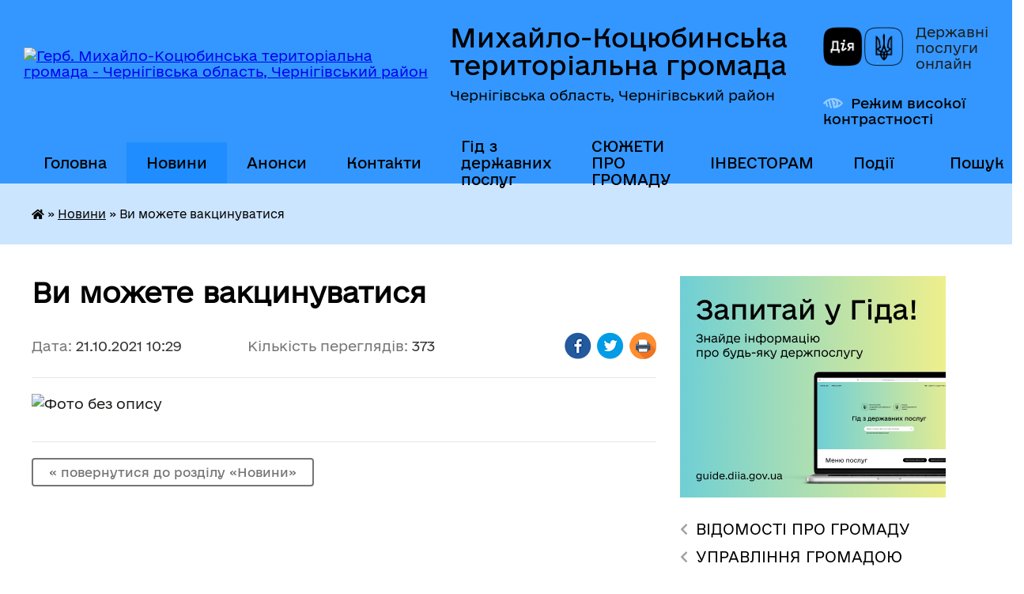

--- FILE ---
content_type: text/html; charset=UTF-8
request_url: https://mkocubynska-gromada.gov.ua/news/1634801497/
body_size: 15072
content:
<!DOCTYPE html>
<html lang="uk">
<head>
	<!--[if IE]><meta http-equiv="X-UA-Compatible" content="IE=edge"><![endif]-->
	<meta charset="utf-8">
	<meta name="viewport" content="width=device-width, initial-scale=1">
	<!--[if IE]><script>
		document.createElement('header');
		document.createElement('nav');
		document.createElement('main');
		document.createElement('section');
		document.createElement('article');
		document.createElement('aside');
		document.createElement('footer');
		document.createElement('figure');
		document.createElement('figcaption');
	</script><![endif]-->
	<title>Ви можете вакцинуватися | Михайло-Коцюбинська територіальна громада</title>
	<meta name="description" content="">
	<meta name="keywords" content="Ви, можете, вакцинуватися, |, Михайло-Коцюбинська, територіальна, громада">

	
		<meta property="og:image" content="https://rada.info/upload/users_files/04412509/eb303f15a9248298a9b1bc809348cab2.png">
	<meta property="og:image:width" content="1041">
	<meta property="og:image:height" content="741">
			<meta property="og:title" content="Ви можете вакцинуватися">
				<meta property="og:type" content="article">
	<meta property="og:url" content="https://mkocubynska-gromada.gov.ua/news/1634801497/">
		
		<link rel="apple-touch-icon" sizes="57x57" href="https://gromada.org.ua/apple-icon-57x57.png">
	<link rel="apple-touch-icon" sizes="60x60" href="https://gromada.org.ua/apple-icon-60x60.png">
	<link rel="apple-touch-icon" sizes="72x72" href="https://gromada.org.ua/apple-icon-72x72.png">
	<link rel="apple-touch-icon" sizes="76x76" href="https://gromada.org.ua/apple-icon-76x76.png">
	<link rel="apple-touch-icon" sizes="114x114" href="https://gromada.org.ua/apple-icon-114x114.png">
	<link rel="apple-touch-icon" sizes="120x120" href="https://gromada.org.ua/apple-icon-120x120.png">
	<link rel="apple-touch-icon" sizes="144x144" href="https://gromada.org.ua/apple-icon-144x144.png">
	<link rel="apple-touch-icon" sizes="152x152" href="https://gromada.org.ua/apple-icon-152x152.png">
	<link rel="apple-touch-icon" sizes="180x180" href="https://gromada.org.ua/apple-icon-180x180.png">
	<link rel="icon" type="image/png" sizes="192x192"  href="https://gromada.org.ua/android-icon-192x192.png">
	<link rel="icon" type="image/png" sizes="32x32" href="https://gromada.org.ua/favicon-32x32.png">
	<link rel="icon" type="image/png" sizes="96x96" href="https://gromada.org.ua/favicon-96x96.png">
	<link rel="icon" type="image/png" sizes="16x16" href="https://gromada.org.ua/favicon-16x16.png">
	<link rel="manifest" href="https://gromada.org.ua/manifest.json">
	<meta name="msapplication-TileColor" content="#ffffff">
	<meta name="msapplication-TileImage" content="https://gromada.org.ua/ms-icon-144x144.png">
	<meta name="theme-color" content="#ffffff">
	
	
		<meta name="robots" content="">
	
    	<link rel="stylesheet" href="https://cdnjs.cloudflare.com/ajax/libs/font-awesome/5.9.0/css/all.min.css" integrity="sha512-q3eWabyZPc1XTCmF+8/LuE1ozpg5xxn7iO89yfSOd5/oKvyqLngoNGsx8jq92Y8eXJ/IRxQbEC+FGSYxtk2oiw==" crossorigin="anonymous" referrerpolicy="no-referrer" />

    <link rel="preload" href="//gromada.org.ua/themes/diia/css/styles_vip.css?v=2.45" as="style">
	<link rel="stylesheet" href="//gromada.org.ua/themes/diia/css/styles_vip.css?v=2.45">
	
	<link rel="stylesheet" href="//gromada.org.ua/themes/diia/css/6027/theme_vip.css?v=1769007306">
		<!--[if lt IE 9]>
	<script src="https://oss.maxcdn.com/html5shiv/3.7.2/html5shiv.min.js"></script>
	<script src="https://oss.maxcdn.com/respond/1.4.2/respond.min.js"></script>
	<![endif]-->
	<!--[if gte IE 9]>
	<style type="text/css">
		.gradient { filter: none; }
	</style>
	<![endif]-->

</head>
<body class=" right">

	<a href="#top_menu" class="skip-link link" aria-label="Перейти до головного меню (Alt+1)" accesskey="1">Перейти до головного меню (Alt+1)</a>
	<a href="#left_menu" class="skip-link link" aria-label="Перейти до бічного меню (Alt+2)" accesskey="2">Перейти до бічного меню (Alt+2)</a>
    <a href="#main_content" class="skip-link link" aria-label="Перейти до головного вмісту (Alt+3)" accesskey="3">Перейти до текстового вмісту (Alt+3)</a>




			
	<div class="wrapper">
		<header>
			<div class="header_wrap">
				<div class="flex">					
					<div class="sitename">
						<div class="logo">
							<a href="https://mkocubynska-gromada.gov.ua/" id="logo" aria-hidden="true" tabindex="-1" class="form_2">
								<img src="https://rada.info/upload/users_files/04412509/gerb/E_ioZe_000_1.png" alt="Герб. Михайло-Коцюбинська територіальна громада - Чернігівська область, Чернігівський район">
							</a>
						</div>						
						<a href="https://mkocubynska-gromada.gov.ua/" class="title">
							<span class="slogan_1">Михайло-Коцюбинська територіальна громада</span>
							<span class="slogan_2">Чернігівська область, Чернігівський район</span>
						</a>
					</div>
					<div class="diia_logo_and_sitename">
						<div class="gov_ua_block">
							<a class="diia" href="https://diia.gov.ua/" target="_blank" rel="nofollow" title="Державні послуги онлайн"><img src="//gromada.org.ua/themes/diia/img/diia_logo.png" alt="Логотип Diia"></a>
							<span>Державні послуги<br>онлайн</span>
						</div>
												<div class="alt_link">
							<a href="#" rel="nofollow" aria-current="false" onclick="return set_special('c507c7bea5ad503cce515c3239adad19c25d08c9');">Режим високої контрастності</a>
						</div>
											</div>
				</div>				
				<section class="top_nav" aria-label="Головне меню">
					<nav class="main_menu" id="top_menu">
						<ul>
														<li class="">
								<a href="https://mkocubynska-gromada.gov.ua/main/"><span>Головна</span></a>
																							</li>
														<li class="active">
								<a href="https://mkocubynska-gromada.gov.ua/news/" aria-current="page"><span>Новини</span></a>
																							</li>
														<li class=" has-sub">
								<a href="https://mkocubynska-gromada.gov.ua/anonsi-16-18-54-23-06-2021/"><span>Анонси</span></a>
																<button role="button" onclick="return show_next_level(this);" aria-expanded="false" aria-label="Показати підменю"></button>
																								<ul>
																		<li>
										<a role="button" href="https://mkocubynska-gromada.gov.ua/plan-roboti-viddiliv-16-19-23-23-06-2021/">План роботи відділів</a>
																													</li>
																		<li>
										<a role="button" href="https://mkocubynska-gromada.gov.ua/miscevi-vibori-16-23-13-05-01-2018/">Місцеві вибори</a>
																													</li>
																										</ul>
															</li>
														<li class=" has-sub">
								<a href="https://mkocubynska-gromada.gov.ua/feedback/"><span>Контакти</span></a>
																<button role="button" onclick="return show_next_level(this);" aria-expanded="false" aria-label="Показати підменю"></button>
																								<ul>
																		<li>
										<a role="button" href="https://mkocubynska-gromada.gov.ua/structure/">Картка громади</a>
																													</li>
																										</ul>
															</li>
														<li class="">
								<a href="https://mkocubynska-gromada.gov.ua/gid-z-derzhavnih-poslug-13-09-06-11-10-2021/"><span>Гід з державних послуг</span></a>
																							</li>
														<li class="">
								<a href="https://mkocubynska-gromada.gov.ua/sjuzheti-12-25-35-03-10-2024/"><span>СЮЖЕТИ ПРО ГРОМАДУ</span></a>
																							</li>
														<li class="">
								<a href="https://mkocubynska-gromada.gov.ua/investoram-11-09-49-06-01-2025/"><span>ІНВЕСТОРАМ</span></a>
																							</li>
														<li class="">
								<a href="https://mkocubynska-gromada.gov.ua/more_news/"><span>Події</span></a>
																							</li>
																				</ul>
					</nav>
					&nbsp;
					<button class="menu-button" id="open-button"><i class="fas fa-bars"></i> Меню сайту</button>
					<a href="https://mkocubynska-gromada.gov.ua/search/" rel="nofollow" class="search_button" title="Перейти на сторінку пошуку">Пошук</a>
				</section>
				
			</div>
		</header>
				
		<nav class="bread_crumbs" aria-label="Навігаційний ланцюжок">
		<div  xmlns:v="http://rdf.data-vocabulary.org/#"><a href="https://mkocubynska-gromada.gov.ua/" title="Головна сторінка"><i class="fas fa-home"></i></a> &raquo; <a href="https://mkocubynska-gromada.gov.ua/news/" aria-current="page">Новини</a>  &raquo; <span aria-current="page">Ви можете вакцинуватися</span></div>
	</nav>
	
	<section class="center_block">
		<div class="row">
			<div class="grid-30 fr">
				<aside>
				
										<div class="diia_guide">
						<a href="https://guide.diia.gov.ua/" rel="nofollow" target="_blank"><img src="https://gromada.org.ua/upload/diia_guide.jpg" alt="Банер - Гід державних послуг"></a>
					</div>
										
					<nav class="sidebar_menu" id="left_menu" aria-label="Бічне меню">
						<ul>
														<li class=" has-sub">
								<a href="https://mkocubynska-gromada.gov.ua/kerivnij-sklad-gomadi-09-31-55-05-12-2017/"><span>ВІДОМОСТІ ПРО ГРОМАДУ</span></a>
																<button role="button" onclick="return show_next_level(this);" aria-expanded="false" aria-label="Показати підменю"></button>
																								<ul>
																		<li class="">
										<a href="https://mkocubynska-gromada.gov.ua/golova-gromadi-10-29-29-12-09-2022/"><span>СТАТУТ</span></a>
																													</li>
																		<li class="">
										<a href="https://mkocubynska-gromada.gov.ua/zvituvannya-10-33-10-01-08-2024/"><span>ЗВІТУВАННЯ</span></a>
																													</li>
																		<li class="">
										<a href="https://mkocubynska-gromada.gov.ua/istorichna-dovidka-15-50-18-09-09-2024/"><span>ІСТОРИЧНА ДОВІДКА</span></a>
																													</li>
																		<li class="">
										<a href="https://mkocubynska-gromada.gov.ua/simvolika-15-51-58-09-09-2024/"><span>СИМВОЛІКА</span></a>
																													</li>
																		<li class="">
										<a href="https://mkocubynska-gromada.gov.ua/pamyatni-miscya-15-57-14-09-09-2024/"><span>ПАМ'ЯТНІ МІСЦЯ</span></a>
																													</li>
																		<li class="">
										<a href="https://mkocubynska-gromada.gov.ua/pasport-gromadi-15-18-31-11-03-2025/"><span>ПАСПОРТ ГРОМАДИ</span></a>
																													</li>
																										</ul>
															</li>
														<li class=" has-sub">
								<a href="https://mkocubynska-gromada.gov.ua/upravlinska-struktura-11-00-55-01-08-2024/"><span>УПРАВЛІННЯ ГРОМАДОЮ</span></a>
																<button role="button" onclick="return show_next_level(this);" aria-expanded="false" aria-label="Показати підменю"></button>
																								<ul>
																		<li class="">
										<a href="https://mkocubynska-gromada.gov.ua/kerivnictvo-selischnoi-radi-11-02-34-01-08-2024/"><span>КЕРІВНИЦТВО</span></a>
																													</li>
																		<li class=" has-sub">
										<a href="https://mkocubynska-gromada.gov.ua/starostinski-okrugi-11-25-57-01-08-2024/"><span>СТАРОСТИНСЬКІ ОКРУГИ</span></a>
																				<button role="button" onclick="return show_next_level(this);" aria-expanded="false" aria-label="Показати підменю"></button>
																														<ul>
																						<li><a href="https://mkocubynska-gromada.gov.ua/andriiivskij-starostinskij-okrug-08-46-27-24-09-2025/"><span>АНДРІЇІВСЬКИЙ СТАРОСТИНСЬКИЙ ОКРУГ</span></a></li>
																						<li><a href="https://mkocubynska-gromada.gov.ua/zhukotkivskij-starostinskij-okrug-08-47-05-24-09-2025/"><span>ЖУКОТКІВСЬКИЙ СТАРОСТИНСЬКИЙ ОКРУГ</span></a></li>
																						<li><a href="https://mkocubynska-gromada.gov.ua/dniprovskij-starostinskij-okrug-08-47-29-24-09-2025/"><span>ДНІПРОВСЬКИЙ СТАРОСТИНСЬКИЙ ОКРУГ</span></a></li>
																						<li><a href="https://mkocubynska-gromada.gov.ua/pakulskij-starostinskij-okrug-08-48-10-24-09-2025/"><span>ПАКУЛЬСЬКИЙ СТАРОСТИНСЬКИЙ ОКРУГ</span></a></li>
																						<li><a href="https://mkocubynska-gromada.gov.ua/levkovickij-starostinskij-okrug-08-48-35-24-09-2025/"><span>ЛЕВКОВИЦЬКИЙ СТАРОСТИНСЬКИЙ ОКРУГ</span></a></li>
																						<li><a href="https://mkocubynska-gromada.gov.ua/vedilcivskij-starostinskij-okrug-08-49-05-24-09-2025/"><span>ВЕДИЛЬЦІВСЬКИЙ СТАРОСТИНСЬКИЙ ОКРУГ</span></a></li>
																						<li><a href="https://mkocubynska-gromada.gov.ua/shibirinivskij-starostinskij-okrug-08-49-29-24-09-2025/"><span>ШИБИРИНІВСЬКИЙ СТАРОСТИНСЬКИЙ ОКРУГ</span></a></li>
																						<li><a href="https://mkocubynska-gromada.gov.ua/karhivskij-starostinskij-okrug-08-49-53-24-09-2025/"><span>КАРХІВСЬКИЙ СТАРОСТИНСЬКИЙ ОКРУГ</span></a></li>
																						<li><a href="https://mkocubynska-gromada.gov.ua/mnovskij-starostinskij-okrug-08-50-19-24-09-2025/"><span>МНЬОВСЬКИЙ СТАРОСТИНСЬКИЙ ОКРУГ</span></a></li>
																						<li><a href="https://mkocubynska-gromada.gov.ua/kovpitskij-starostinskij-okrug-08-50-47-24-09-2025/"><span>КОВПИТСЬКИЙ СТАРОСТИНСЬКИЙ ОКРУГ</span></a></li>
																																</ul>
																			</li>
																										</ul>
															</li>
														<li class=" has-sub">
								<a href="https://mkocubynska-gromada.gov.ua/kerivnictvo-gromadi-17-25-09-19-04-2017/"><span>ДЕПУТАТСЬКИЙ КОРПУС</span></a>
																<button role="button" onclick="return show_next_level(this);" aria-expanded="false" aria-label="Показати підменю"></button>
																								<ul>
																		<li class="">
										<a href="https://mkocubynska-gromada.gov.ua/deputati-gromadi-10-47-10-18-04-2017/"><span>ДЕПУТАТИ ГРОМАДИ</span></a>
																													</li>
																		<li class=" has-sub">
										<a href="https://mkocubynska-gromada.gov.ua/postijni-komisii-17-30-12-19-04-2017/"><span>ПОСТІЙНІ КОМІСІЇ</span></a>
																				<button role="button" onclick="return show_next_level(this);" aria-expanded="false" aria-label="Показати підменю"></button>
																														<ul>
																						<li><a href="https://mkocubynska-gromada.gov.ua/polozhennya-pro-postijni-komisii-09-49-58-07-08-2024/"><span>ПОЛОЖЕННЯ ПРО ПОСТІЙНІ КОМІСІЇ</span></a></li>
																																</ul>
																			</li>
																		<li class="">
										<a href="https://mkocubynska-gromada.gov.ua/reglament-selischnoi-radi-11-08-51-11-02-2021/"><span>РЕГЛАМЕНТ СЕЛИЩНОЇ РАДИ</span></a>
																													</li>
																										</ul>
															</li>
														<li class=" has-sub">
								<a href="https://mkocubynska-gromada.gov.ua/vikonavchij-komitet-14-51-59-04-01-2021/"><span>ВИКОНАВЧИЙ КОМІТЕТ</span></a>
																<button role="button" onclick="return show_next_level(this);" aria-expanded="false" aria-label="Показати підменю"></button>
																								<ul>
																		<li class="">
										<a href="https://mkocubynska-gromada.gov.ua/personalnij-sklad-vikonavchogo-komitetu-mihajlokocjubinskoi-selischnoi-radi-15-00-40-04-01-2021/"><span>СКЛАД ВИКОНАВЧОГО КОМІТЕТУ</span></a>
																													</li>
																		<li class="">
										<a href="https://mkocubynska-gromada.gov.ua/strukturni-pidrozdili-ta-vikonavchi-organi-14-33-25-09-09-2024/"><span>СТРУКТУРНІ ПІДРОЗДІЛИ ТА ВИКОНАВЧІ ОРГАНИ</span></a>
																													</li>
																		<li class="">
										<a href="https://mkocubynska-gromada.gov.ua/plan-roboti-vikonavchogo-komitetu-14-58-56-04-01-2021/"><span>ПЛАН РОБОТИ ВИКОНАВЧОГО КОМІТЕТУ</span></a>
																													</li>
																		<li class="">
										<a href="https://mkocubynska-gromada.gov.ua/reglament-vikonavchogo-komitetu-15-02-49-04-01-2021/"><span>РЕГЛАМЕНТ ВИКОНАВЧОГО КОМІТЕТУ</span></a>
																													</li>
																										</ul>
															</li>
														<li class=" has-sub">
								<a href="https://mkocubynska-gromada.gov.ua/docs/"><span>ОФІЦІЙНІ ДОКУМЕНТИ ТА ПУБЛІЧНА ІНФОРМАЦІЯ</span></a>
																<button role="button" onclick="return show_next_level(this);" aria-expanded="false" aria-label="Показати підменю"></button>
																								<ul>
																		<li class="">
										<a href="https://mkocubynska-gromada.gov.ua/kolektivnij-dogovir-16-42-22-30-06-2021/"><span>КОЛЕКТИВНИЙ ДОГОВІР</span></a>
																													</li>
																		<li class=" has-sub">
										<a href="https://mkocubynska-gromada.gov.ua/publichna-informaciya-16-38-11-04-12-2017/"><span>ПУБЛІЧНА ІНФОРМАЦІЯ</span></a>
																				<button role="button" onclick="return show_next_level(this);" aria-expanded="false" aria-label="Показати підменю"></button>
																														<ul>
																						<li><a href="https://mkocubynska-gromada.gov.ua/publichni-zakupivli-15-35-31-25-10-2021/"><span>ПУБЛІЧНІ ЗАКУПІВЛІ</span></a></li>
																																</ul>
																			</li>
																		<li class=" has-sub">
										<a href="https://mkocubynska-gromada.gov.ua/regulyatorna-diyalnist-13-38-33-03-08-2018/"><span>РЕГУЛЯТОРНА ДІЯЛЬНІСТЬ</span></a>
																				<button role="button" onclick="return show_next_level(this);" aria-expanded="false" aria-label="Показати підменю"></button>
																														<ul>
																						<li><a href="https://mkocubynska-gromada.gov.ua/plani-regulyatornoi-diyalnosti-13-05-19-29-11-2021/"><span>ПЛАНИ РЕГУЛЯТОРНОЇ ДІЯЛЬНОСТІ</span></a></li>
																						<li><a href="https://mkocubynska-gromada.gov.ua/proekti-regulyatornih-aktiv-13-05-47-29-11-2021/"><span>ПРОЄКТИ РЕГУЛЯТОРНИХ АКТІВ</span></a></li>
																						<li><a href="https://mkocubynska-gromada.gov.ua/chinni-regulyatorni-akti-13-06-04-29-11-2021/"><span>ЧИННІ РЕГУЛЯТОРНІ АКТИ</span></a></li>
																																</ul>
																			</li>
																		<li class="">
										<a href="https://mkocubynska-gromada.gov.ua/rozporyadzhennya-10-01-30-10-01-2022/"><span>РОЗПОРЯДЖЕННЯ</span></a>
																													</li>
																		<li class="">
										<a href="https://mkocubynska-gromada.gov.ua/rishennya-schodo-perejmenuvannya-vulic-11-01-42-26-09-2024/"><span>ПЕРЕЙМЕНУВАННЯ ВУЛИЦЬ</span></a>
																													</li>
																										</ul>
															</li>
														<li class=" has-sub">
								<a href="https://mkocubynska-gromada.gov.ua/sesijna-diyalnist-14-40-33-01-10-2024/"><span>СЕСІЙНА ДІЯЛЬНІСТЬ</span></a>
																<button role="button" onclick="return show_next_level(this);" aria-expanded="false" aria-label="Показати підменю"></button>
																								<ul>
																		<li class="">
										<a href="https://mkocubynska-gromada.gov.ua/videofiksaciya-plenarnih-zasidan-14-41-06-01-10-2024/"><span>ВІДЕОФІКСАЦІЯ ПЛЕНАРНИХ ЗАСІДАНЬ</span></a>
																													</li>
																		<li class="">
										<a href="https://mkocubynska-gromada.gov.ua/videofiksaciya-zasidan-postijnih-komisij-14-41-48-01-10-2024/"><span>ВІДЕОФІКСАЦІЯ ЗАСІДАНЬ ПОСТІЙНИХ КОМІСІЙ</span></a>
																													</li>
																		<li class="">
										<a href="https://mkocubynska-gromada.gov.ua/protokoli-zasidan-postijnih-komisij-15-46-43-01-10-2024/"><span>ПРОТОКОЛИ ЗАСІДАНЬ ПОСТІЙНИХ КОМІСІЙ</span></a>
																													</li>
																		<li class="">
										<a href="https://mkocubynska-gromada.gov.ua/protokoli-plenarnih-zasidan-sesii-13-48-57-07-10-2024/"><span>ПРОТОКОЛИ ПЛЕНАРНИХ ЗАСІДАНЬ СЕСІЇ</span></a>
																													</li>
																										</ul>
															</li>
														<li class=" has-sub">
								<a href="https://mkocubynska-gromada.gov.ua/centr-nadannya-administrativnih-poslug-08-25-20-20-01-2022/"><span>ЦЕНТР НАДАННЯ АДМІНІСТРАТИВНИХ ПОСЛУГ</span></a>
																<button role="button" onclick="return show_next_level(this);" aria-expanded="false" aria-label="Показати підменю"></button>
																								<ul>
																		<li class="">
										<a href="https://mkocubynska-gromada.gov.ua/polozhennya-10-11-22-20-01-2022/"><span>ПОЛОЖЕННЯ</span></a>
																													</li>
																		<li class="">
										<a href="https://mkocubynska-gromada.gov.ua/reglament-10-12-56-20-01-2022/"><span>РЕГЛАМЕНТ</span></a>
																													</li>
																		<li class="">
										<a href="https://mkocubynska-gromada.gov.ua/novini-16-20-23-08-09-2022/"><span>НОВИНИ</span></a>
																													</li>
																		<li class="">
										<a href="https://mkocubynska-gromada.gov.ua/viddaleni-robochi-miscya-15-26-05-01-03-2024/"><span>ВІДДАЛЕНІ РОБОЧІ МІСЦЯ</span></a>
																													</li>
																		<li class="">
										<a href="https://mkocubynska-gromada.gov.ua/informacijni-kartki-10-48-54-09-10-2024/"><span>ІНФОРМАЦІЙНІ КАРТКИ</span></a>
																													</li>
																										</ul>
															</li>
														<li class=" has-sub">
								<a href="https://mkocubynska-gromada.gov.ua/ekonomika-10-42-00-31-01-2023/"><span>ВІДДІЛ ЕКОНОМІЧНОГО РОЗВИТКУ ТА ІНВЕСТИЦІЙ</span></a>
																<button role="button" onclick="return show_next_level(this);" aria-expanded="false" aria-label="Показати підменю"></button>
																								<ul>
																		<li class=" has-sub">
										<a href="https://mkocubynska-gromada.gov.ua/strategichni-dokumenti-10-50-29-04-11-2024/"><span>СТРАТЕГІЧНІ ДОКУМЕНТИ</span></a>
																				<button role="button" onclick="return show_next_level(this);" aria-expanded="false" aria-label="Показати підменю"></button>
																														<ul>
																						<li><a href="https://mkocubynska-gromada.gov.ua/profil-gromadi-13-00-50-07-10-2024/"><span>ПРОФІЛЬ ГРОМАДИ</span></a></li>
																						<li><a href="https://mkocubynska-gromada.gov.ua/investicijnij-pasport-15-49-37-09-09-2024/"><span>ІНВЕСТИЦІЙНИЙ ПАСПОРТ</span></a></li>
																						<li><a href="https://mkocubynska-gromada.gov.ua/more_news2/"><span>СТРАТЕГІЯ ТА ПЛАН РОЗВИТКУ МИХАЙЛО-КОЦЮБИНСЬКОЇ ГРОМАДИ</span></a></li>
																						<li><a href="https://mkocubynska-gromada.gov.ua/plan-vidnovlennya-ta-rozvitku-mihajlokocjubinskoi-selischnoi-teritorialnoi-gromadi-chernigivskoi-oblasti-10-59-04-29-07-2024/"><span>ПЛАН ВІДНОВЛЕННЯ ТА РОЗВИТКУ МИХАЙЛО-КОЦЮБИНСЬКОЇ СЕЛИЩНОЇ ТЕРИТОРІАЛЬНОЇ ГРОМАДИ ЧЕРНІГІВСЬКОЇ ОБЛАСТІ</span></a></li>
																						<li><a href="https://mkocubynska-gromada.gov.ua/programa-kompleksnogo-vidnovlennya-09-49-09-21-10-2024/"><span>ПРОГРАМА КОМПЛЕКСНОГО ВІДНОВЛЕННЯ</span></a></li>
																																</ul>
																			</li>
																		<li class="">
										<a href="https://mkocubynska-gromada.gov.ua/proekti-ta-granti-08-15-43-02-02-2023/"><span>ПРОЄКТИ ТА ГРАНТИ</span></a>
																													</li>
																		<li class=" has-sub">
										<a href="https://mkocubynska-gromada.gov.ua/novini-11-13-38-31-01-2023/"><span>НОВИНИ</span></a>
																				<button role="button" onclick="return show_next_level(this);" aria-expanded="false" aria-label="Показати підменю"></button>
																														<ul>
																						<li><a href="https://mkocubynska-gromada.gov.ua/ogoloshennya-13-26-01-10-07-2023/"><span>ОГОЛОШЕННЯ</span></a></li>
																																</ul>
																			</li>
																		<li class="">
										<a href="https://mkocubynska-gromada.gov.ua/vebinari-09-05-26-03-02-2023/"><span>ВЕБІНАРИ ТА ТРЕНІНГИ</span></a>
																													</li>
																		<li class="">
										<a href="https://mkocubynska-gromada.gov.ua/obekti-yaki-pidlyagajut-privatizacii-11-07-24-02-05-2023/"><span>ОБ'ЄКТИ, ЯКІ ПІДЛЯГАЮТЬ ПРИВАТИЗАЦІЇ</span></a>
																													</li>
																		<li class="">
										<a href="https://mkocubynska-gromada.gov.ua/pidtrimka-miscevogo-biznesu-15-21-15-21-03-2024/"><span>ПІДТРИМКА МІСЦЕВОГО БІЗНЕСУ</span></a>
																													</li>
																										</ul>
															</li>
														<li class=" has-sub">
								<a href="https://mkocubynska-gromada.gov.ua/viddil-osviti-molodi-sportu-kulturi-i-turizmu-mihajlokocjubinskoi-selischnoi-radi-15-47-33-31-10-2019/"><span>ВІДДІЛ ОСВІТИ, МОЛОДІ, СПОРТУ, КУЛЬТУРИ І ТУРИЗМУ</span></a>
																<button role="button" onclick="return show_next_level(this);" aria-expanded="false" aria-label="Показати підменю"></button>
																								<ul>
																		<li class=" has-sub">
										<a href="https://mkocubynska-gromada.gov.ua/karhivska-zosh-iii-stupeniv-11-35-01-19-06-2020/"><span>ЗАКЛАДИ ЗАГАЛЬНОЇ СЕРЕДНЬОЇ ОСВІТИ МИХАЙЛО-КОЦЮБИНСЬКОЇ ТЕРИТОРІАЛЬНОЇ ГРОМАДИ</span></a>
																				<button role="button" onclick="return show_next_level(this);" aria-expanded="false" aria-label="Показати підменю"></button>
																														<ul>
																						<li><a href="https://mkocubynska-gromada.gov.ua/andriivska-zosh-iiii-stupeniv-08-48-02-22-06-2020/"><span>АНДРІЇВСЬКА ГІМНАЗІЯ</span></a></li>
																						<li><a href="https://mkocubynska-gromada.gov.ua/vedilcivska-zosh-iiii-stupeniv-08-49-26-22-06-2020/"><span>ВЕДИЛЬЦІВСЬКА ГІМНАЗІЯ</span></a></li>
																						<li><a href="https://mkocubynska-gromada.gov.ua/dniprovska-zosh-iiii-stupeniv-08-50-13-22-06-2020/"><span>ДНІПРОВСЬКА ГІМНАЗІЯ</span></a></li>
																						<li><a href="https://mkocubynska-gromada.gov.ua/zhukotkivska-zosh-iii-stupeniv-08-51-00-22-06-2020/"><span>ЖУКОТКІВСЬКА ЗОШ І-ІІ СТУПЕНІВ (ЛІКВІДОВАНО)</span></a></li>
																						<li><a href="https://mkocubynska-gromada.gov.ua/karhivska-zosh-iii-stupeniv-08-46-03-22-06-2020/"><span>КАРХІВСЬКА ГІМНАЗІЯ</span></a></li>
																						<li><a href="https://mkocubynska-gromada.gov.ua/kovpitska-zosh-iiii-stupeniv-08-52-53-22-06-2020/"><span>КОВПИТСЬКА ГІМНАЗІЯ</span></a></li>
																						<li><a href="https://mkocubynska-gromada.gov.ua/mihajlokocjubinska-gimnaziya-08-48-44-22-06-2020/"><span>МИХАЙЛО-КОЦЮБИНСЬКІЙ ЛІЦЕЙ</span></a></li>
																						<li><a href="https://mkocubynska-gromada.gov.ua/mnovska-zosh-iii-stupeniv-08-45-27-22-06-2020/"><span>МНЬОВСЬКА ГІМНАЗІЯ</span></a></li>
																						<li><a href="https://mkocubynska-gromada.gov.ua/pakulskij-zzso-iiii-st-09-48-27-28-09-2021/"><span>ПАКУЛЬСЬКА ГІМНАЗІЯ</span></a></li>
																						<li><a href="https://mkocubynska-gromada.gov.ua/shibirinivska-zosh-iiii-stupeniv-08-47-22-22-06-2020/"><span>ШИБИРИНІВСЬКА ГІМНАЗІЯ</span></a></li>
																																</ul>
																			</li>
																		<li class=" has-sub">
										<a href="https://mkocubynska-gromada.gov.ua/zakladi-doshkilnoi-osviti-mihajlokocjubinskoi-gromadi-08-54-03-22-06-2020/"><span>ЗАКЛАДИ ДОШКІЛЬНОЇ ОСВІТИ МИХАЙЛО-КОЦЮБИНСЬКОЇ ТЕРИТОРІАЛЬНОЇ ГРОМАДИ</span></a>
																				<button role="button" onclick="return show_next_level(this);" aria-expanded="false" aria-label="Показати підменю"></button>
																														<ul>
																						<li><a href="https://mkocubynska-gromada.gov.ua/andriivskij-zdo-yangolyatko-08-58-59-22-06-2020/"><span>АНДРІЇВСЬКИЙ ЗДО "ЯНГОЛЯТКО"</span></a></li>
																						<li><a href="https://mkocubynska-gromada.gov.ua/vedilcivskij-zdo-dzvinochok-09-00-56-22-06-2020/"><span>ВЕДИЛЬЦІВСЬКИЙ ЗДО "ДЗВІНОЧОК"</span></a></li>
																						<li><a href="https://mkocubynska-gromada.gov.ua/dniprovskij-zdo-svitlyachok-15-52-43-07-07-2022/"><span>ДНІПРОВСЬКИЙ ЗДО "СВІТЛЯЧОК"</span></a></li>
																						<li><a href="https://mkocubynska-gromada.gov.ua/karhivskoj-zdo-mandarinka-09-02-17-22-06-2020/"><span>КАРХІВСЬКИЙ ЗДО "МАНДАРИНКА"</span></a></li>
																						<li><a href="https://mkocubynska-gromada.gov.ua/lgivskij-zdo-sonechko-09-03-20-22-06-2020/"><span>ЛЬГІВСЬКИЙ ЗДО "СОНЕЧКО"</span></a></li>
																						<li><a href="https://mkocubynska-gromada.gov.ua/mihajlokocjubinskij-dnz-yaslasad-prolisok-08-46-21-03-07-2020/"><span>МИХАЙЛО-КОЦЮБИНСЬКИЙ ЗДО "ПРОЛІСОК"</span></a></li>
																						<li><a href="https://mkocubynska-gromada.gov.ua/pakulskij-zdo-smajlik-15-52-04-07-07-2022/"><span>ПАКУЛЬСЬКИЙ ЗДО "СМАЙЛИК"</span></a></li>
																						<li><a href="https://mkocubynska-gromada.gov.ua/shibirinivskij-zdo-perlinka-09-04-15-22-06-2020/"><span>ШИБИРИНІВСЬКИЙ ЗДО "ПЕРЛИНКА"</span></a></li>
																																</ul>
																			</li>
																		<li class=" has-sub">
										<a href="https://mkocubynska-gromada.gov.ua/zakladi-kulturi-mihajlokocjubinskoi-gromadi-09-04-59-22-06-2020/"><span>ЗАКЛАДИ КУЛЬТУРИ МИХАЙЛО-КОЦЮБИНСЬКОЇ ТЕРИТОРІАЛЬНОЇ ГРОМАДИ</span></a>
																				<button role="button" onclick="return show_next_level(this);" aria-expanded="false" aria-label="Показати підменю"></button>
																														<ul>
																						<li><a href="https://mkocubynska-gromada.gov.ua/andriivskij-silskij-klub-09-09-37-22-06-2020/"><span>АНДРІЇВСЬКИЙ СІЛЬСЬКИЙ КЛУБ</span></a></li>
																						<li><a href="https://mkocubynska-gromada.gov.ua/antonovickij-silskij-klub-09-14-38-22-06-2020/"><span>АНТОНОВИЦЬКИЙ СІЛЬСЬКИЙ КЛУБ</span></a></li>
																						<li><a href="https://mkocubynska-gromada.gov.ua/vedilcivskij-silskij-klub-09-10-18-22-06-2020/"><span>ВЕДИЛЬЦІВСЬКИЙ СІЛЬСЬКИЙ КЛУБ</span></a></li>
																						<li><a href="https://mkocubynska-gromada.gov.ua/dniprovskij-silskij-klub-09-11-07-22-06-2020/"><span>ДНІПРОВСЬКИЙ СІЛЬСЬКИЙ КЛУБ</span></a></li>
																						<li><a href="https://mkocubynska-gromada.gov.ua/zhukotkivskij-budinok-kulturi-09-08-22-22-06-2020/"><span>ЖУКОТКІВСЬКИЙ БУДИНОК КУЛЬТУРИ</span></a></li>
																						<li><a href="https://mkocubynska-gromada.gov.ua/zajcivskij-silskij-klub-09-16-04-22-06-2020/"><span>ЗАЙЦІВСЬКИЙ СІЛЬСЬКИЙ КЛУБ</span></a></li>
																						<li><a href="https://mkocubynska-gromada.gov.ua/karhivskij-silskij-klub-09-12-32-22-06-2020/"><span>КАРХІВСЬКИЙ СІЛЬСЬКИЙ КЛУБ</span></a></li>
																						<li><a href="https://mkocubynska-gromada.gov.ua/kovpitskij-silskij-klub-09-13-02-22-06-2020/"><span>КОВПИТСЬКИЙ СІЛЬСЬКИЙ КЛУБ</span></a></li>
																						<li><a href="https://mkocubynska-gromada.gov.ua/levkovickij-silskij-klub-09-13-49-22-06-2020/"><span>ЛЕВКОВИЦЬКИЙ СІЛЬСЬКИЙ КЛУБ</span></a></li>
																						<li><a href="https://mkocubynska-gromada.gov.ua/mihajlokocjubinskij-budinok-kulturi-09-05-56-22-06-2020/"><span>МИХАЙЛО-КОЦЮБИНСЬКИЙ БУДИНОК КУЛЬТУРИ</span></a></li>
																						<li><a href="https://mkocubynska-gromada.gov.ua/mnovskij-silskij-klub-09-17-24-22-06-2020/"><span>МНЬОВСЬКИЙ СІЛЬСЬКИЙ КЛУБ</span></a></li>
																						<li><a href="https://mkocubynska-gromada.gov.ua/shibirinivskij-silskij-klub-09-18-11-22-06-2020/"><span>ШИБИРИНІВСЬКИЙ СІЛЬСЬКИЙ КЛУБ</span></a></li>
																																</ul>
																			</li>
																		<li class="">
										<a href="https://mkocubynska-gromada.gov.ua/mihajlokocjubinska-publichna-biblioteka-10-05-30-03-07-2020/"><span>МИХАЙЛО-КОЦЮБИНСЬКА ПУБЛІЧНА БІБЛІОТЕКА</span></a>
																													</li>
																		<li class="">
										<a href="https://mkocubynska-gromada.gov.ua/mihajlokocjubinska-shkola-mistectv-08-49-06-03-07-2020/"><span>МИХАЙЛО-КОЦЮБИНСЬКА ШКОЛА МИСТЕЦТВ</span></a>
																													</li>
																		<li class="">
										<a href="https://mkocubynska-gromada.gov.ua/konkurs-na-posadu-kerivnika-zakladu-osviti-15-56-36-28-04-2021/"><span>КОНКУРС НА ПОСАДУ КЕРІВНИКА ЗАКЛАДУ ОСВІТИ</span></a>
																													</li>
																		<li class="">
										<a href="https://mkocubynska-gromada.gov.ua/kontakti-13-37-55-28-03-2024/"><span>КОНТАКТИ</span></a>
																													</li>
																		<li class="">
										<a href="https://mkocubynska-gromada.gov.ua/novini-15-22-06-28-03-2024/"><span>НОВИНИ</span></a>
																													</li>
																		<li class=" has-sub">
										<a href="https://mkocubynska-gromada.gov.ua/tvorcha-platforma-mihajlokocjubinskoi-gromadi-10-44-02-11-11-2019/"><span>ТВОРЧА ПЛАТФОРМА МИХАЙЛО-КОЦЮБИНСЬКОЇ ТЕРИТОРІАЛЬНОЇ ГРОМАДИ!</span></a>
																				<button role="button" onclick="return show_next_level(this);" aria-expanded="false" aria-label="Показати підменю"></button>
																														<ul>
																						<li><a href="https://mkocubynska-gromada.gov.ua/anons-14-27-07-21-10-2019/"><span>Анонс</span></a></li>
																																</ul>
																			</li>
																		<li class="">
										<a href="https://mkocubynska-gromada.gov.ua/zapobigannya-ta-protidiya-domashnomu-nasilstvu-14-39-14-20-08-2025/"><span>ЗАПОБІГАННЯ ТА ПРОТИДІЯ ДОМАШНЬОМУ НАСИЛЬСТВУ</span></a>
																													</li>
																										</ul>
															</li>
														<li class=" has-sub">
								<a href="https://mkocubynska-gromada.gov.ua/viddil-zemelnih-vidnosinkomunalnoi-vlasnostizhkg-transportu-ta-blagoustroju-11-24-41-23-05-2023/"><span>ВІДДІЛ ЗЕМЕЛЬНИХ ВІДНОСИН, КОМУНАЛЬНОЇ ВЛАСНОСТІ, ЖКГ, ТРАНСПОРТУ, БЛАГОУСТРОЮ, ПЛАНУВАННЯ ТЕРИТОРІЇ ТА АРХІТЕКТУРИ</span></a>
																<button role="button" onclick="return show_next_level(this);" aria-expanded="false" aria-label="Показати підменю"></button>
																								<ul>
																		<li class="">
										<a href="https://mkocubynska-gromada.gov.ua/novini-13-47-27-28-03-2024/"><span>НОВИНИ</span></a>
																													</li>
																		<li class="">
										<a href="https://mkocubynska-gromada.gov.ua/obekti-privatizacii-10-11-40-06-06-2023/"><span>ОБ'ЄКТИ ПРИВАТИЗАЦІЇ</span></a>
																													</li>
																										</ul>
															</li>
														<li class="">
								<a href="https://mkocubynska-gromada.gov.ua/evidnovlennya-11-04-13-18-08-2025/"><span>"єВІДНОВЛЕННЯ"</span></a>
																							</li>
														<li class="">
								<a href="https://mkocubynska-gromada.gov.ua/mozhlivosti-ta-podii-dlya-biznesu-11-01-42-24-09-2025/"><span>МОЖЛИВОСТІ, ПОДІЇ ТА ГРАНТИ</span></a>
																							</li>
														<li class=" has-sub">
								<a href="https://mkocubynska-gromada.gov.ua/socialnij-zahist-08-46-10-10-09-2024/"><span>СОЦІАЛЬНИЙ ЗАХИСТ</span></a>
																<button role="button" onclick="return show_next_level(this);" aria-expanded="false" aria-label="Показати підменю"></button>
																								<ul>
																		<li class=" has-sub">
										<a href="https://mkocubynska-gromada.gov.ua/veteranska-politika-v-gromadi-09-21-25-18-02-2025/"><span>ВЕТЕРАНСЬКА ПОЛІТИКА В ГРОМАДІ</span></a>
																				<button role="button" onclick="return show_next_level(this);" aria-expanded="false" aria-label="Показати підменю"></button>
																														<ul>
																						<li><a href="https://mkocubynska-gromada.gov.ua/programi-16-31-15-20-02-2025/"><span>ПРОГРАМИ</span></a></li>
																																</ul>
																			</li>
																		<li class=" has-sub">
										<a href="https://mkocubynska-gromada.gov.ua/sektor-socialnogo-zahistu-naselennya-14-11-22-05-12-2023/"><span>СЕКТОР СОЦІАЛЬНОГО ЗАХИСТУ НАСЕЛЕННЯ</span></a>
																				<button role="button" onclick="return show_next_level(this);" aria-expanded="false" aria-label="Показати підменю"></button>
																														<ul>
																						<li><a href="https://mkocubynska-gromada.gov.ua/novini-14-02-36-04-09-2024/"><span>НОВИНИ</span></a></li>
																																</ul>
																			</li>
																		<li class="">
										<a href="https://mkocubynska-gromada.gov.ua/sluzhba-u-spravah-ditej-14-10-54-07-10-2019/"><span>СЛУЖБА У СПРАВАХ ДІТЕЙ</span></a>
																													</li>
																		<li class=" has-sub">
										<a href="https://mkocubynska-gromada.gov.ua/centr-nadannya-socialnih-poslug-mihajlokocjubinskoi-selischnoi-radi-chernigivskogo-rajonu-chernigivskoi-oblasti-12-04-51-21-10-2019/"><span>КОМУНАЛЬНЕ НЕКОМЕРЦІЙНЕ ПІДПРИЄМСТВО “ЦЕНТР НАДАННЯ СОЦІАЛЬНИХ ПОСЛУГ” МИХАЙЛО-КОЦЮБИНСЬКОЇ СЕЛИЩНОЇ РАДИ ЧЕРНІГІВСЬКОГО РАЙОНУ ЧЕРНІГІВСЬКОЇ ОБЛАСТІ</span></a>
																				<button role="button" onclick="return show_next_level(this);" aria-expanded="false" aria-label="Показати підменю"></button>
																														<ul>
																						<li><a href="https://mkocubynska-gromada.gov.ua/centr-zhittestijkosti-mihajlokocjubinskoi-teritorialnoi-gromadi-10-41-30-11-10-2024/"><span>ЦЕНТР ЖИТТЄСТІЙКОСТІ МИХАЙЛО-КОЦЮБИНСЬКОЇ ТЕРИТОРІАЛЬНОЇ ГРОМАДИ</span></a></li>
																						<li><a href="https://mkocubynska-gromada.gov.ua/informacijni-kartki-socialnih-poslug-11-25-05-19-09-2022/"><span>ІНФОРМАЦІЙНІ КАРТКИ СОЦІАЛЬНИХ ПОСЛУГ</span></a></li>
																						<li><a href="https://mkocubynska-gromada.gov.ua/informaciya-cnsp-16-14-06-15-09-2022/"><span>ІНФОРМАЦІЯ ЦНСП</span></a></li>
																						<li><a href="https://mkocubynska-gromada.gov.ua/bazovi-socialni-poslugi-15-20-33-05-12-2023/"><span>БАЗОВІ СОЦІАЛЬНІ ПОСЛУГИ</span></a></li>
																						<li><a href="https://mkocubynska-gromada.gov.ua/novini-11-19-52-31-07-2024/"><span>НОВИНИ</span></a></li>
																																</ul>
																			</li>
																		<li class="">
										<a href="https://mkocubynska-gromada.gov.ua/stvorennya-bezbarernogo-prostoru-v-ukraini-na-period-do-2030-roku-13-01-07-19-02-2024/"><span>СТВОРЕННЯ БЕЗБАР'ЄРНОГО ПРОСТОРУ В УКРАЇНИ НА ПЕРІОД ДО 2030 РОКУ</span></a>
																													</li>
																										</ul>
															</li>
														<li class=" has-sub">
								<a href="https://mkocubynska-gromada.gov.ua/finansovij-viddil-14-45-53-30-03-2021/"><span>ФІНАНСОВИЙ ВІДДІЛ</span></a>
																<button role="button" onclick="return show_next_level(this);" aria-expanded="false" aria-label="Показати підменю"></button>
																								<ul>
																		<li class="">
										<a href="https://mkocubynska-gromada.gov.ua/novini-15-43-08-09-04-2024/"><span>НОВИНИ</span></a>
																													</li>
																		<li class="">
										<a href="https://mkocubynska-gromada.gov.ua/bjudzhet-gromadi-12-07-35-16-02-2021/"><span>БЮДЖЕТ ГРОМАДИ</span></a>
																													</li>
																		<li class="">
										<a href="https://mkocubynska-gromada.gov.ua/polozhennya-11-10-04-27-01-2022/"><span>ПОЛОЖЕННЯ</span></a>
																													</li>
																		<li class="">
										<a href="https://mkocubynska-gromada.gov.ua/miscevi-podatki-ta-zbori-14-32-10-14-07-2021/"><span>МІСЦЕВІ ПОДАТКИ ТА ЗБОРИ</span></a>
																													</li>
																										</ul>
															</li>
														<li class=" has-sub">
								<a href="https://mkocubynska-gromada.gov.ua/komunalne-pidpriemstvo-ednist-08-31-53-17-10-2019/"><span>КП "ЄДНІСТЬ"</span></a>
																<button role="button" onclick="return show_next_level(this);" aria-expanded="false" aria-label="Показати підменю"></button>
																								<ul>
																		<li class="">
										<a href="https://mkocubynska-gromada.gov.ua/perelik-poslug-scho-nadae-kp-ednist-13-50-12-01-03-2024/"><span>ПЕРЕЛІК ПОСЛУГ, ЩО НАДАЄ  КП  ЄДНІСТЬ</span></a>
																													</li>
																										</ul>
															</li>
														<li class="">
								<a href="https://mkocubynska-gromada.gov.ua/informaciya-dlya-vpo-09-20-58-29-11-2022/"><span>ІНФОРМАЦІЯ ДЛЯ ВПО</span></a>
																							</li>
														<li class=" has-sub">
								<a href="https://mkocubynska-gromada.gov.ua/novini-vikonavchih-organiv-08-31-22-10-09-2024/"><span>НОВИНИ ВИКОНАВЧИХ ОРГАНІВ</span></a>
																<button role="button" onclick="return show_next_level(this);" aria-expanded="false" aria-label="Показати підменю"></button>
																								<ul>
																		<li class="">
										<a href="https://mkocubynska-gromada.gov.ua/upravlinnya-sluzhbi-bezpeki-ukraini-v-chernigivskij-oblasti-10-23-39-06-04-2021/"><span>СЛУЖБА БЕЗПЕКИ УКРАЇНИ ПОВІДОМЛЯЄ</span></a>
																													</li>
																		<li class=" has-sub">
										<a href="https://mkocubynska-gromada.gov.ua/chernigivske-ob’ednane-upravlinnya-pensijnogo-fondu-ukraini-13-12-48-13-06-2017/"><span>ПЕНСІЙНИЙ ФОНД ІНФОРМУЄ</span></a>
																				<button role="button" onclick="return show_next_level(this);" aria-expanded="false" aria-label="Показати підменю"></button>
																														<ul>
																						<li><a href="https://mkocubynska-gromada.gov.ua/grafik-prijomu-gromadyan-11-25-52-02-10-2024/"><span>ГРАФІК ПРИЙОМУ ГРОМАДЯН</span></a></li>
																						<li><a href="https://mkocubynska-gromada.gov.ua/novini-pensijnogo-fondu-ukraini-08-09-45-20-02-2020/"><span>НОВИНИ ПЕНСІЙНОГО ФОНДУ УКРАЇНИ</span></a></li>
																																</ul>
																			</li>
																		<li class="">
										<a href="https://mkocubynska-gromada.gov.ua/derzhavna-migracijna-sluzhba-13-46-43-11-11-2019/"><span>МІГРАЦІЙНА СЛУЖБА ПОВІДОМЛЯЄ</span></a>
																													</li>
																		<li class="">
										<a href="https://mkocubynska-gromada.gov.ua/chernigivskij-oblasnij-centr-zajnyatosti-11-10-56-01-03-2023/"><span>ЦЕНТР ЗАЙНЯТОСТІ ІНФОРМУЄ</span></a>
																													</li>
																		<li class="">
										<a href="https://mkocubynska-gromada.gov.ua/fond-socialnogo-strahuvannya-ukraini-15-39-36-22-10-2019/"><span>ФОНД СОЦІАЛЬНОГО СТРАХУВАННЯ ІНФОРМУЄ</span></a>
																													</li>
																		<li class="">
										<a href="https://mkocubynska-gromada.gov.ua/podatkovi-novini-08-49-27-11-10-2018/"><span>ПОДАТКОВА ІНФОРМУЄ</span></a>
																													</li>
																										</ul>
															</li>
														<li class="">
								<a href="https://mkocubynska-gromada.gov.ua/rozklad-ruhu-avtobusiv-1524721692/"><span>РОЗКЛАД РУХУ АВТОБУСІВ</span></a>
																							</li>
														<li class="">
								<a href="https://mkocubynska-gromada.gov.ua/vakansii-15-02-53-14-12-2023/"><span>ВАКАНСІЇ</span></a>
																							</li>
														<li class="">
								<a href="https://mkocubynska-gromada.gov.ua/vitannya-17-30-27-07-06-2017/"><span>ВІТАННЯ</span></a>
																							</li>
														<li class="">
								<a href="https://mkocubynska-gromada.gov.ua/gromadski-organizacii-gromadi-08-37-05-02-03-2018/"><span>ГРОМАДСЬКІ ОРГАНІЗАЦІЇ ГРОМАДИ</span></a>
																							</li>
														<li class="">
								<a href="https://mkocubynska-gromada.gov.ua/socialne-opituvannya-08-37-13-27-10-2017/"><span>СОЦІАЛЬНЕ ОПИТУВАННЯ</span></a>
																							</li>
														<li class="">
								<a href="https://mkocubynska-gromada.gov.ua/molodizhna-rada-09-33-19-08-07-2022/"><span>МОЛОДІЖНА РАДА</span></a>
																							</li>
														<li class="">
								<a href="https://mkocubynska-gromada.gov.ua/gromadski-obgovorennya-15-23-18-12-07-2024/"><span>ГРОМАДСЬКІ ОБГОВОРЕННЯ</span></a>
																							</li>
														<li class=" has-sub">
								<a href="https://mkocubynska-gromada.gov.ua/pervinna-profspilkova-organizaciya-mihajlokocjubinskoi-obednanoi-teritorialnoi-gromadi-profesijnoi-spilki-pracivnikiv-derzhavnih-ustanov-ukraini-15-48/"><span>ПЕРВИННА ПРОФСПІЛКОВА ОРГАНІЗАЦІЯ МИХАЙЛО-КОЦЮБИНСЬКОЇ ТЕРИТОРІАЛЬНОЇ ГРОМАДИ</span></a>
																<button role="button" onclick="return show_next_level(this);" aria-expanded="false" aria-label="Показати підменю"></button>
																								<ul>
																		<li class="">
										<a href="https://mkocubynska-gromada.gov.ua/vitae-pervinna-profspilkova-organizaciya-mihajlokocjubinskoi-obednanoi-teritorialnoi-gromadi-profesijnoi-spilki-pracivnikiv-derzhavnih-ustanov-ukraini/"><span>Вітає Первинна профспілкова організація Михайло-Коцюбинської об'єднаної територіальної громади професійної спілки працівників державних установ України</span></a>
																													</li>
																										</ul>
															</li>
														<li class="">
								<a href="https://mkocubynska-gromada.gov.ua/polozhennya-pro-poryadok-podannya-ta-rozgyadu-elektronnih-peticij-11-07-39-25-02-2021/"><span>ПОЛОЖЕННЯ ПРО ПОРЯДОК ПОДАННЯ ТА РОЗГЛЯДУ ЕЛЕКТРОННИХ ПЕТИЦІЙ</span></a>
																							</li>
														<li class="">
								<a href="https://mkocubynska-gromada.gov.ua/geroi-ne-vmirajut-09-47-51-12-09-2022/"><span>ГЕРОЇ НЕ ВМИРАЮТЬ</span></a>
																							</li>
														<li class=" has-sub">
								<a href="https://mkocubynska-gromada.gov.ua/zapobigannya-korupcii-14-42-15-08-02-2023/"><span>ЗАПОБІГАННЯ КОРУПЦІЇ</span></a>
																<button role="button" onclick="return show_next_level(this);" aria-expanded="false" aria-label="Показати підменю"></button>
																								<ul>
																		<li class="">
										<a href="https://mkocubynska-gromada.gov.ua/upovnovazhena-osoba-z-pitan-zapobigannya-ta-viyavlennya-korupcii-13-42-01-16-01-2024/"><span>Уповноважена особа з питань запобігання та виявлення корупції</span></a>
																													</li>
																		<li class="">
										<a href="https://mkocubynska-gromada.gov.ua/informaciya-dlya-vikrivachiv-13-44-13-16-01-2024/"><span>Інформація для викривачів</span></a>
																													</li>
																		<li class="">
										<a href="https://mkocubynska-gromada.gov.ua/dokumenti-selischnoi-radi-z-pitan-zapobigannya-korupcii-13-45-55-16-01-2024/"><span>Документи селищної ради з питань запобігання корупції</span></a>
																													</li>
																		<li class="">
										<a href="https://mkocubynska-gromada.gov.ua/navchalni-materiali-ta-rozyasnennya-13-47-03-16-01-2024/"><span>Навчальні матеріали та роз'яснення</span></a>
																													</li>
																										</ul>
															</li>
														<li class=" has-sub">
								<a href="https://mkocubynska-gromada.gov.ua/ministerstvo-ohoroni-zdorovya-ukraini-15-49-43-07-09-2022/"><span>ОХОРОНА ЗДОРОВ'Я</span></a>
																<button role="button" onclick="return show_next_level(this);" aria-expanded="false" aria-label="Показати підменю"></button>
																								<ul>
																		<li class=" has-sub">
										<a href="https://mkocubynska-gromada.gov.ua/dostupni-liki-08-55-22-09-09-2022/"><span>Доступні ліки</span></a>
																				<button role="button" onclick="return show_next_level(this);" aria-expanded="false" aria-label="Показати підменю"></button>
																														<ul>
																						<li><a href="https://mkocubynska-gromada.gov.ua/perelik-aptek-scho-berut-uchast-u-programi-dostupni-liki-10-33-11-13-09-2022/"><span>Перелік аптек, що беруть участь у програмі «Доступні ліки»</span></a></li>
																																</ul>
																			</li>
																		<li class="">
										<a href="https://mkocubynska-gromada.gov.ua/mihajlokocjubinska-ambulatoriya-zpsm-informue-15-35-40-09-09-2022/"><span>Михайло-Коцюбинська амбулаторія ЗПСМ інформує</span></a>
																													</li>
																										</ul>
															</li>
														<li class="">
								<a href="https://mkocubynska-gromada.gov.ua/sogodennya-mihajlokocjubinskoi-gromadi-14-21-08-17-05-2023/"><span>СЬОГОДЕННЯ МИХАЙЛО-КОЦЮБИНСЬКОЇ ГРОМАДИ</span></a>
																							</li>
													</ul>
						
												
					</nav>

											<h2 class="sidebar_title">Публічні закупівлі</h2>	
<div class="petition_block">

		<p><a href="https://mkocubynska-gromada.gov.ua/prozorro/" title="Прозорро - державні закупівлі"><img src="//gromada.org.ua/themes/diia/img/prozorro_logo.png?v=2025" alt="Банер - Prozorro"></a></p>
	
		<p><a href="https://mkocubynska-gromada.gov.ua/openbudget/" title="Відкритий бюджет"><img src="//gromada.org.ua/themes/diia/img/openbudget_logo.png?v=2025" alt="OpenBudget"></a></p>
	
		<p><a href="https://mkocubynska-gromada.gov.ua/plans/" title="Плани державних закупівель"><img src="//gromada.org.ua/themes/diia/img/plans_logo.png?v=2025" alt="Плани державних закупівель"></a></p>
	
</div>									
											<h2 class="sidebar_title">Особистий кабінет користувача</h2>

<div class="petition_block">

		<div class="alert alert-warning">
		Ви не авторизовані. Для того, щоб мати змогу створювати або підтримувати петиції<br>
		<a href="#auth_petition" class="open-popup add_petition btn btn-yellow btn-small btn-block" style="margin-top: 10px;"><i class="fa fa-user"></i> авторизуйтесь</a>
	</div>
		
			<h2 style="margin: 30px 0;">Система петицій</h2>
		
					<div class="none_petition">Немає петицій, за які можна голосувати</div>
							<p style="margin-bottom: 10px;"><a href="https://mkocubynska-gromada.gov.ua/all_petitions/" class="btn btn-grey btn-small btn-block"><i class="fas fa-clipboard-list"></i> Всі петиції (10)</a></p>
				
		
	
</div>
					
					
					
											<h2 class="sidebar_title">Звернення до посадовця</h2>

<div class="appeals_block">

	
		
		<div class="row sidebar_persons">
						<div class="grid-30">
				<div class="one_sidebar_person">
					<div class="img"><a href="https://mkocubynska-gromada.gov.ua/persons/1007/" title="Кабмінет посадової особи: Ворох Ніна Володимирівна"><img src="https://rada.info/upload/users_files/04412509/deputats/ворох_1.jpg" alt="Ворох Ніна Володимирівна"></a></div>
					<div class="title"><a href="https://mkocubynska-gromada.gov.ua/persons/1007/">Ворох Ніна Володимирівна</a></div>
				</div>
			</div>
						<div class="clearfix"></div>
		</div>

						
				<p class="appeal_cabinet center"><a href="#auth_person" class="btn btn-yellow alert-link open-popup"><i class="fas fa-unlock-alt"></i> Кабінет посадової особи</a></p>
			
	
</div>					
										<div id="banner_block">

						<p style="text-align:center"><a rel="nofollow" href="https://center.diia.gov.ua/" target="_blank">ПЛАТФОРМА ДІЯ ЦЕНТР </a></p>

<p style="text-align:center"><a rel="nofollow" href="http://www.sqe.gov.ua/index.php/uk-ua/" target="_blank"><img alt="Державна служба якості освіти України" src="https://rada.info/upload/users_files/04412509/e17b028b9bba09288bd4cf7560a50d40.png" style="width: 115px; height: 30px;" /></a></p>

<p style="text-align:center">&nbsp;</p>

<p style="text-align:center"><img alt="Фото без опису" src="https://rada.info/upload/users_files/04412509/798d20be7a4c26bf6ea2313c4002d40d.png" style="height:65px; width:260px" /></p>

<p style="text-align:center">&nbsp;</p>

<p style="text-align:center"><a rel="nofollow" href="http://rada.gov.ua/" target="_blank"><img alt="Верховна рада України " src="https://rada.info/upload/users_files/04412509/203654c601881b2c0b5b5a4c9739aebb.jpg" style="height:65px; width:264px" /></a></p>

<p style="text-align:center">&nbsp;</p>

<p style="text-align:center"><a rel="nofollow" href="https://www.kmu.gov.ua/ua" target="_blank"><img alt="Фото без опису" src="https://rada.info/upload/users_files/04412509/1a3799164298cc32b40d0eb1b0a2d955.jpg" style="height:52px; width:264px" /></a></p>

<p style="text-align:center">&nbsp;</p>

<p style="text-align:center"><a rel="nofollow" href="https://chor.gov.ua/"><img alt="Чернігівська обласна рада " src="https://rada.info/upload/users_files/04412509/464af75681e87d8fb1d8676bfcdc7830.jpg" style="height:44px; width:264px" /></a></p>

<p style="text-align:center"><a rel="nofollow" href="http://www.auc.org.ua" target="_blank"><img alt="Фото без опису" src="https://rada.info/upload/users_files/04412509/59b105ac14904a3537eae9cead749271.jpg" style="width: 240px; height: 276px;" /></a></p>

<p style="text-align:center"><a rel="nofollow" href="https://u24.gov.ua/uk/dronation" target="_self"><img alt="Фото без опису" src="https://rada.info/upload/users_files/04412509/c3b09a0237479d8b3c1aff6a13f85359.png" style="width: 256px; height: 360px;" /></a></p>

<p style="text-align:center">&nbsp;</p>

<p style="text-align:center"><a rel="nofollow" href="https://howareu.com/"><img alt="Фото без опису" src="https://rada.info/upload/users_files/04412509/c88d13295d616b6717fcd8420b05f365.jpg" style="width: 250px; height: 250px;" /></a></p>

<p style="text-align:center"><a rel="nofollow" href="https://toolkit.in.ua/chatbot"><img alt="Фото без опису" src="https://rada.info/upload/users_files/04412509/17bd4133852155b42059c9f8cc8ec0a7.jpg" style="width: 300px; height: 173px;" /></a></p>

<p style="text-align:center"><a rel="nofollow" href="http://t.me/smart_town_bot"><span style="font-family:Times New Roman,Times,serif;"><span style="font-size:18px;">TELEGRAM</span></span></a></p>

<p style="text-align: center;"><a rel="nofollow" href="viber://pa?chatURI=smartownbot"><span style="font-size:18px;"><span style="font-family:Times New Roman,Times,serif;">VIBER</span></span></a></p>

<p style="text-align:center">&nbsp;</p>
						<div class="clearfix"></div>

						
						<div class="clearfix"></div>

					</div>
				
				</aside>
			</div>
			<div class="grid-70">

				<main id="main_content">

																		<h1>Ви можете вакцинуватися</h1>


<div class="row ">
	<div class="grid-30 one_news_date">
		Дата: <span>21.10.2021 10:29</span>
	</div>
	<div class="grid-30 one_news_count">
		Кількість переглядів: <span>373</span>
	</div>
		<div class="grid-30 one_news_socials">
		<button class="social_share" data-type="fb" aria-label="Поширити у Фейсбук"><img src="//gromada.org.ua/themes/diia/img/share/fb.png" alt="Іконка Фейсбук"></button>
		<button class="social_share" data-type="tw" aria-label="Поширити у Твітер"><img src="//gromada.org.ua/themes/diia/img/share/tw.png" alt="Іконка Твітер"></button>
		<button class="print_btn" onclick="window.print();" aria-label="Роздрукувати"><img src="//gromada.org.ua/themes/diia/img/share/print.png" alt="Іконка принтера"></button>
	</div>
		<div class="clearfix"></div>
</div>

<hr>

<p><img alt="Фото без опису"  alt="" src="https://rada.info/upload/users_files/04412509/eb303f15a9248298a9b1bc809348cab2.png" style="width: 860px; height: 612px;" /></p>
<div class="clearfix"></div>

<hr>



<p><a href="https://mkocubynska-gromada.gov.ua/news/" class="btn btn-grey">&laquo; повернутися до розділу &laquo;Новини&raquo;</a></p>											
				</main>
				
			</div>
			<div class="clearfix"></div>
		</div>
	</section>
	
	
	<footer>
		
		<div class="row">
			<div class="grid-40 socials">
				<p>
					<a href="https://gromada.org.ua/rss/6027/" rel="nofollow" target="_blank" title="RSS-стрічка новин"><i class="fas fa-rss"></i></a>
										<a href="https://mkocubynska-gromada.gov.ua/feedback/#chat_bot" title="Наша громада в смартфоні"><i class="fas fa-robot"></i></a>
																				<a href="https://www.facebook.com/mkotsubynskaotg" rel="nofollow" target="_blank" title="Ми у Фейсбук"><i class="fab fa-facebook-f"></i></a>					<a href="https://www.youtube.com/@mksrada" rel="nofollow" target="_blank" title="Канал Youtube"><i class="fab fa-youtube"></i></a>					<a href="https://t.me/+z3xeRDeJp0ExNzY6" rel="nofollow" target="_blank" title="Група в Telegram"><i class="fab fa-telegram"></i></a>					<a href="https://mkocubynska-gromada.gov.ua/sitemap/" title="Мапа сайту"><i class="fas fa-sitemap"></i></a>
				</p>
				<p class="copyright">Михайло-Коцюбинська територіальна громада - 2017-2026 &copy; Весь контент доступний за ліцензією <a href="https://creativecommons.org/licenses/by/4.0/deed.uk" target="_blank" rel="nofollow">Creative Commons Attribution 4.0 International License</a>, якщо не зазначено інше.</p>
			</div>
			<div class="grid-20 developers">
				<a href="https://vlada.ua/" rel="nofollow" target="_blank" title="Посилання на сайт платформи VladaUA"><img src="//gromada.org.ua/themes/diia/img/vlada_online.svg?v=diia" class="svg" alt="Логотип VladaUA"></a><br>
				<span>офіційні сайти &laquo;під ключ&raquo;</span><br>
				для органів державної влади
			</div>
			<div class="grid-40 admin_auth_block">
								<p><a href="#auth_block" class="open-popup" aria-hidden="true" tabindex="-1" title="Вхід в адмін-панель сайту"><i class="fa fa-lock"></i></a></p>
				<p class="sec"><a href="#auth_block" class="open-popup">Вхід для адміністратора</a></p>
				<div id="google_translate_element" style="text-align: left;width: 202px;float: right;margin-top: 13px;"></div>
							</div>
			<div class="clearfix"></div>
		</div>

	</footer>
	</div>

		
	




<a href="#" id="Go_Top" style="display: none;"><i class="fas fa-angle-up"></i></a>
<a href="#" id="Go_Top2" style="display: none;"><i class="fas fa-angle-up"></i></a>

<script type="text/javascript" src="//gromada.org.ua/themes/diia/js/jquery-3.6.0.min.js"></script>
<script type="text/javascript" src="//gromada.org.ua/themes/diia/js/jquery-migrate-3.3.2.min.js"></script>
<script type="text/javascript" src="//gromada.org.ua/themes/diia/js/current_device.js?v=1.1"></script>
<script type="text/javascript" src="//gromada.org.ua/themes/diia/js/flickity.pkgd.min.js"></script>
<script type="text/javascript" src="//gromada.org.ua/themes/diia/js/flickity-imagesloaded.js"></script>
<script type="text/javascript">
	$(document).ready(function(){
		$(".main-carousel .carousel-cell.not_first").css("display", "block");
	});
</script>
<script type="text/javascript" src="//gromada.org.ua/themes/diia/js/icheck.min.js"></script>
<script type="text/javascript" src="//gromada.org.ua/themes/diia/js/superfish.min.js?v=2"></script>



<script type="text/javascript" src="//gromada.org.ua/themes/diia/js/functions_unpack.js?v=3.51"></script>
<script type="text/javascript" src="//gromada.org.ua/themes/diia/js/hoverIntent.js"></script>
<script type="text/javascript" src="//gromada.org.ua/themes/diia/js/jquery.magnific-popup.min.js?v=1.15"></script>
<script type="text/javascript" src="//gromada.org.ua/themes/diia/js/jquery.mask.min.js"></script>


	


<script type="text/javascript" src="//translate.google.com/translate_a/element.js?cb=googleTranslateElementInit"></script>
<script type="text/javascript">
	function googleTranslateElementInit() {
		new google.translate.TranslateElement({
			pageLanguage: 'uk',
			includedLanguages: 'de,en,es,fr,pl,hu,bg,ro,da,lt',
			layout: google.translate.TranslateElement.InlineLayout.SIMPLE,
			gaTrack: true,
			gaId: 'UA-71656986-1'
		}, 'google_translate_element');
	}
</script>

<script>
  (function(i,s,o,g,r,a,m){i["GoogleAnalyticsObject"]=r;i[r]=i[r]||function(){
  (i[r].q=i[r].q||[]).push(arguments)},i[r].l=1*new Date();a=s.createElement(o),
  m=s.getElementsByTagName(o)[0];a.async=1;a.src=g;m.parentNode.insertBefore(a,m)
  })(window,document,"script","//www.google-analytics.com/analytics.js","ga");

  ga("create", "UA-71656986-1", "auto");
  ga("send", "pageview");

</script>

<script async
src="https://www.googletagmanager.com/gtag/js?id=UA-71656986-2"></script>
<script>
   window.dataLayer = window.dataLayer || [];
   function gtag(){dataLayer.push(arguments);}
   gtag("js", new Date());

   gtag("config", "UA-71656986-2");
</script>



<div style="display: none;">
								<div id="get_gromada_ban" class="dialog-popup s">

	<div class="logo"><img src="//gromada.org.ua/themes/diia/img/logo.svg" class="svg"></div>
    <h4>Код для вставки на сайт</h4>
	
    <div class="form-group">
        <img src="//gromada.org.ua/gromada_orgua_88x31.png">
    </div>
    <div class="form-group">
        <textarea id="informer_area" class="form-control"><a href="https://gromada.org.ua/" target="_blank"><img src="https://gromada.org.ua/gromada_orgua_88x31.png" alt="Gromada.org.ua - веб сайти діючих громад України" /></a></textarea>
    </div>
	
</div>			<div id="auth_block" class="dialog-popup s" role="dialog" aria-modal="true" aria-labelledby="auth_block_label">

	<div class="logo"><img src="//gromada.org.ua/themes/diia/img/logo.svg" class="svg"></div>
    <h4 id="auth_block_label">Вхід для адміністратора</h4>
    <form action="//gromada.org.ua/n/actions/" method="post">

		
        
        <div class="form-group">
            <label class="control-label" for="login">Логін: <span>*</span></label>
            <input type="text" class="form-control" name="login" id="login" value="" autocomplete="username" required>
        </div>
        <div class="form-group">
            <label class="control-label" for="password">Пароль: <span>*</span></label>
            <input type="password" class="form-control" name="password" id="password" value="" autocomplete="current-password" required>
        </div>
        <div class="form-group center">
            <input type="hidden" name="object_id" value="6027">
			<input type="hidden" name="back_url" value="https://mkocubynska-gromada.gov.ua/news/1634801497/">
            <button type="submit" class="btn btn-yellow" name="pAction" value="login_as_admin_temp">Авторизуватись</button>
        </div>
		

    </form>

</div>


			
						
								<div id="email_voting" class="dialog-popup m">

	<div class="logo"><img src="//gromada.org.ua/themes/diia/img/logo.svg" class="svg"></div>
    <h4>Онлайн-опитування: </h4>

    <form action="//gromada.org.ua/n/actions/" method="post" enctype="multipart/form-data">

        <div class="alert alert-warning">
            <strong>Увага!</strong> З метою уникнення фальсифікацій Ви маєте підтвердити свій голос через E-Mail
        </div>

		
        <div class="form-group">
            <label class="control-label" for="voting_email">E-Mail: <span>*</span></label>
            <input type="email" class="form-control" name="email" id="voting_email" value="" required>
        </div>
		

        <div class="form-group center">
            <input type="hidden" name="voting_id" value="">
			
            <input type="hidden" name="answer_id" id="voting_anser_id" value="">
			<input type="hidden" name="back_url" value="https://mkocubynska-gromada.gov.ua/news/1634801497/">
			
            <button type="submit" name="pAction" value="get_voting" class="btn btn-yellow">Підтвердити голос</button> <a href="#" class="btn btn-grey close-popup">Скасувати</a>
        </div>

    </form>

</div>


		<div id="result_voting" class="dialog-popup m">

	<div class="logo"><img src="//gromada.org.ua/themes/diia/img/logo.svg" class="svg"></div>
    <h4>Результати опитування</h4>

    <h3 id="voting_title"></h3>

    <canvas id="voting_diagram"></canvas>
    <div id="voting_results"></div>

    <div class="form-group center">
        <a href="#voting" class="open-popup btn btn-yellow"><i class="far fa-list-alt"></i> Всі опитування</a>
    </div>

</div>		
												<div id="voting_confirmed" class="dialog-popup s">

	<div class="logo"><img src="//gromada.org.ua/themes/diia/img/logo.svg" class="svg"></div>
    <h4>Дякуємо!</h4>

    <div class="alert alert-success">Ваш голос було зараховано</div>

</div>

		
				<div id="add_appeal" class="dialog-popup m">

	<div class="logo"><img src="//gromada.org.ua/themes/diia/img/logo.svg" class="svg"></div>
    <h4>Форма подання електронного звернення</h4>

	
    	

    <form action="//gromada.org.ua/n/actions/" method="post" enctype="multipart/form-data">

        <div class="alert alert-info">
            <div class="row">
                <div class="grid-30">
                    <img src="" id="add_appeal_photo">
                </div>
                <div class="grid-70">
                    <div id="add_appeal_title"></div>
                    <div id="add_appeal_posada"></div>
                    <div id="add_appeal_details"></div>
                </div>
                <div class="clearfix"></div>
            </div>
        </div>

		
        <div class="row">
            <div class="grid-100">
                <div class="form-group">
                    <label for="add_appeal_name" class="control-label">Ваше прізвище, ім'я та по батькові: <span>*</span></label>
                    <input type="text" class="form-control" id="add_appeal_name" name="name" value="" required>
                </div>
            </div>
            <div class="grid-50">
                <div class="form-group">
                    <label for="add_appeal_email" class="control-label">Email: <span>*</span></label>
                    <input type="email" class="form-control" id="add_appeal_email" name="email" value="" required>
                </div>
            </div>
            <div class="grid-50">
                <div class="form-group">
                    <label for="add_appeal_phone" class="control-label">Контактний телефон:</label>
                    <input type="tel" class="form-control" id="add_appeal_phone" name="phone" value="">
                </div>
            </div>
            <div class="grid-100">
                <div class="form-group">
                    <label for="add_appeal_adress" class="control-label">Адреса проживання: <span>*</span></label>
                    <textarea class="form-control" id="add_appeal_adress" name="adress" required></textarea>
                </div>
            </div>
            <div class="clearfix"></div>
        </div>

        <hr>

        <div class="row">
            <div class="grid-100">
                <div class="form-group">
                    <label for="add_appeal_text" class="control-label">Текст звернення: <span>*</span></label>
                    <textarea rows="7" class="form-control" id="add_appeal_text" name="text" required></textarea>
                </div>
            </div>
            <div class="grid-100">
                <div class="form-group">
                    <label>
                        <input type="checkbox" name="public" value="y">
                        Публічне звернення (відображатиметься на сайті)
                    </label>
                </div>
            </div>
            <div class="grid-100">
                <div class="form-group">
                    <label>
                        <input type="checkbox" name="confirmed" value="y" required>
                        надаю згоду на обробку персональних даних
                    </label>
                </div>
            </div>
            <div class="clearfix"></div>
        </div>
		

        <div class="form-group center">
			
            <input type="hidden" name="deputat_id" id="add_appeal_id" value="">
			<input type="hidden" name="back_url" value="https://mkocubynska-gromada.gov.ua/news/1634801497/">
			
            <button type="submit" name="pAction" value="add_appeal_from_vip" class="btn btn-yellow">Подати звернення</button>
        </div>

    </form>

</div>


		
										<div id="auth_person" class="dialog-popup s">

	<div class="logo"><img src="//gromada.org.ua/themes/diia/img/logo.svg" class="svg"></div>
    <h4>Авторизація в системі електронних звернень</h4>
    <form action="//gromada.org.ua/n/actions/" method="post">

		
        
        <div class="form-group">
            <label class="control-label" for="person_login">Email посадової особи: <span>*</span></label>
            <input type="email" class="form-control" name="person_login" id="person_login" value="" autocomplete="off" required>
        </div>
        <div class="form-group">
            <label class="control-label" for="person_password">Пароль: <span>*</span> <small>(надає адміністратор сайту)</small></label>
            <input type="password" class="form-control" name="person_password" id="person_password" value="" autocomplete="off" required>
        </div>
		
        <div class="form-group center">
			
            <input type="hidden" name="object_id" value="6027">
			<input type="hidden" name="back_url" value="https://mkocubynska-gromada.gov.ua/news/1634801497/">
			
            <button type="submit" class="btn btn-yellow" name="pAction" value="login_as_person">Авторизуватись</button>
        </div>

    </form>

</div>


					
							<div id="auth_petition" class="dialog-popup s">

	<div class="logo"><img src="//gromada.org.ua/themes/diia/img/logo.svg" class="svg"></div>
    <h4>Авторизація в системі електронних петицій</h4>
    <form action="//gromada.org.ua/n/actions/" method="post">

		
        
        <div class="form-group">
            <input type="email" class="form-control" name="petition_login" id="petition_login" value="" placeholder="Email: *" autocomplete="off" required>
        </div>
        <div class="form-group">
            <input type="password" class="form-control" name="petition_password" id="petition_password" placeholder="Пароль: *" value="" autocomplete="off" required>
        </div>
		
        <div class="form-group center">
            <input type="hidden" name="petition_id" value="">
			
            <input type="hidden" name="gromada_id" value="6027">
			<input type="hidden" name="back_url" value="https://mkocubynska-gromada.gov.ua/news/1634801497/">
			
            <button type="submit" class="btn btn-yellow" name="pAction" value="login_as_petition">Авторизуватись</button>
        </div>
        			<div class="form-group" style="text-align: center;">
				Забулись пароль? <a class="open-popup" href="#forgot_password">Система відновлення пароля</a>
			</div>
			<div class="form-group" style="text-align: center;">
				Ще не зареєстровані? <a class="open-popup" href="#reg_petition">Реєстрація</a>
			</div>
		
    </form>

</div>


							<div id="reg_petition" class="dialog-popup">

	<div class="logo"><img src="//gromada.org.ua/themes/diia/img/logo.svg" class="svg"></div>
    <h4>Реєстрація в системі електронних петицій</h4>
	
	<div class="alert alert-danger">
		<p>Зареєструватись можна буде лише після того, як громада підключить на сайт систему електронної ідентифікації. Наразі очікуємо підключення до ID.gov.ua. Вибачте за тимчасові незручності</p>
	</div>
	
    	
	<p>Вже зареєстровані? <a class="open-popup" href="#auth_petition">Увійти</a></p>

</div>


				<div id="forgot_password" class="dialog-popup s">

	<div class="logo"><img src="//gromada.org.ua/themes/diia/img/logo.svg" class="svg"></div>
    <h4>Відновлення забутого пароля</h4>
    <form action="//gromada.org.ua/n/actions/" method="post">

		
        
        <div class="form-group">
            <input type="email" class="form-control" name="forgot_email" value="" placeholder="Email зареєстрованого користувача" required>
        </div>	
		
        <div class="form-group">
			<img id="forgot_img_captcha" src="//gromada.org.ua/upload/pre_captcha.png">
		</div>
		
        <div class="form-group">
            <label class="control-label" for="forgot_captcha">Результат арифм. дії: <span>*</span></label>
            <input type="text" class="form-control" name="forgot_captcha" id="forgot_captcha" value="" style="max-width: 120px; margin: 0 auto;" required>
        </div>
		
        <div class="form-group center">
			
            <input type="hidden" name="gromada_id" value="6027">
			<input type="hidden" name="captcha_code" id="forgot_captcha_code" value="20365fac9dd8f32e241ab5d347b7441e">
			
            <button type="submit" class="btn btn-yellow" name="pAction" value="forgot_password_from_gromada">Відновити пароль</button>
        </div>
        <div class="form-group center">
			Згадали авторизаційні дані? <a class="open-popup" href="#auth_petition">Авторизуйтесь</a>
		</div>

    </form>

</div>

<script type="text/javascript">
    $(document).ready(function() {
        
		$("#forgot_img_captcha").on("click", function() {
			var captcha_code = $("#forgot_captcha_code").val();
			var current_url = document.location.protocol +"//"+ document.location.hostname + document.location.pathname;
			$("#forgot_img_captcha").attr("src", "https://vlada.ua/ajax/?gAction=get_captcha_code&cc="+captcha_code+"&cu="+current_url+"&"+Math.random());
			return false;
		});
		
		
				
		
		
    });
</script>							
																										
	</div>
</body>
</html>